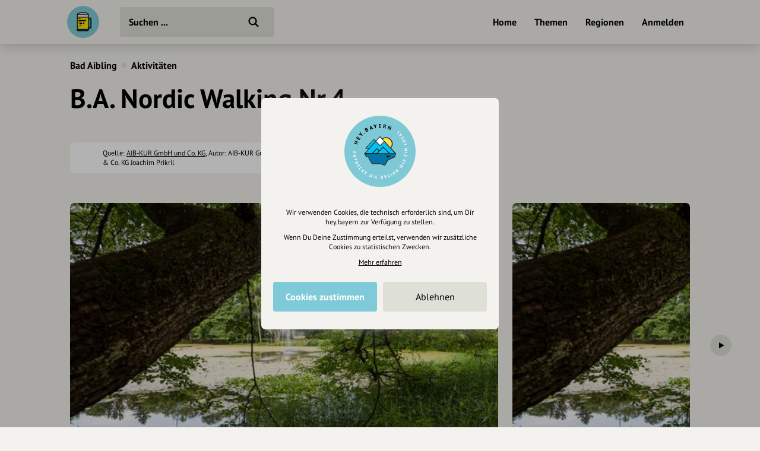

--- FILE ---
content_type: text/html; charset=UTF-8
request_url: https://draft.hey.bayern/ba-nordic-walking-nr4
body_size: 8444
content:
<!DOCTYPE html>
<html lang="de">
<head>
    <meta charset="UTF-8">
    <meta name="viewport" content="width=device-width, initial-scale=1.0, maximum-scale=1.0, user-scalable=no">
    <meta name="csrf-param" content="_csrf">
<meta name="csrf-token" content="qw4E8-nkibaVy1swtqN9asqpk0rn-g8otQ9WPqd1bLjYZFyAkJ7q0cb_LlXB8UwP-fveD6K9QhuDaDt65jZf7Q==">
    <title>B.A. Nordic Walking Nr.4</title>
    <link rel="canonical" href="https://draft.hey.bayern/ba-nordic-walking-nr4">
    <link rel="stylesheet" href="/css/site.min.css?1677604029">
        <script src="/js/lazysizes.min.js" async></script>
    <link rel="icon" type="image/png" href="/images/favicon/192x192.png" sizes="192x192">
    <link rel="icon" type="image/png" href="/images/favicon/96x96.png" sizes="96x96">
    <link rel="apple-touch-icon" href="/images/favicon/apple-touch-icon.png">
    <link rel="manifest" href="/manifest.json">
    <meta name="description" content="">
<meta property="og:image" content="https://cdn.hey.bayern/standard/22/TXx_0eGI.jpg">
<meta property="og:image:width" content="500">
<meta property="og:image:height" content="333">
<meta name="twitter:image" content="https://cdn.hey.bayern/standard/22/TXx_0eGI.jpg">
<meta property="og:image" content="https://cdn.hey.bayern/standard/22/PbesBCtH.gpx">
<meta name="twitter:image" content="https://cdn.hey.bayern/standard/22/PbesBCtH.gpx">
<meta name="og:title" content="B.A. Nordic Walking Nr.4">
<meta name="og:description" content="">
<meta name="og:type" content="website">
<meta name="twitter:card" content="summary_large_image">
<meta name="twitter:title" content="B.A. Nordic Walking Nr.4">
<meta name="twitter:description" content="">
<meta name="robots" content="noindex, noimageindex">
<link href="https://cdn.hey.bayern/standard/22/TXx_0eGI.jpg" rel="image_src">
<link href="https://cdn.hey.bayern/standard/22/PbesBCtH.gpx" rel="image_src"></head>
<body class="theme-bg init">
<header class="navbar-wrap navbar-shadow collapse theme-bg">
    <div class="container">
        <div class="navbar row">
            <a href="/" class="navbar-logo theme-hover">
                                <svg viewBox="0 0 100 100">
                    <g id="logo">
                                                    <path class="draft-glass fill-bg" d="M31.7 72.6v1.9s-.7 2.9 3.1 3.1 29 0 29 0 3.6-1 3.2-3.3 0-1.7 0-1.7H31.7zM67.1 66.7h4.5v-26h-5.3v-3.6l7.5.6s1.1 1.9 1.2 3.3c.1 1.4 0 27 0 27s-1.1 2.1-3.6 2.1h-4.5l.2-3.4z"/>
                            <path class="draft-head" d="M31.9 27.3H67s-1.2-3.8-5.3-3.6c0 0-1-3.2-4.1-2.1 0 0-3.5-.7-4.5.5 0 0-5.7-1.4-9.9 0 0 0-4.1-2.3-6.5 1.4.1.1-5.1 0-4.8 3.8zM31.9 27.3h35.2v7.2H31.9z"/>
                            <path class="draft-beer fill-alt" d="M30.7 34.7H68V72H30.7z"/>
                            <path d="M72.4 36.4h-4.5v-9c0-2.7-2.2-4.8-4.8-4.8h-.4c-.6-1.9-2.6-2.9-4.5-2.4-.2.1-.5.2-.7.3-1.7-.8-3.6-.5-5.1.6-2.8-1.4-6.2-1.4-9 0-2.1-1.7-5.1-1.4-6.8.7-.2.2-.4.5-.5.8-.2 0-.5-.1-.8-.1-2.7 0-4.8 2.2-4.8 4.8v47.4c0 2.1 1.7 3.9 3.9 3.9H64c2.1 0 3.9-1.7 3.9-3.9V71h4.5c2 0 3.6-1.6 3.6-3.6V39.9c0-1.9-1.6-3.5-3.6-3.5zm-39.6-8h33v5.4h-33v-5.4zm0 7.6h33v35.6h-33V36zm35.1 5.7h2.7v24.1h-2.7V41.7zm-32.4-17c.3 0 .7.1 1 .2.5.2 1.2-.1 1.4-.6v-.1c.4-1.4 1.9-2.3 3.3-1.9.5.1 1 .4 1.4.9.3.4.9.5 1.4.2 2.5-1.5 5.7-1.5 8.2 0 .4.3 1 .2 1.4-.2.9-1.1 2.4-1.3 3.6-.5.4.3.9.2 1.3-.1.6-.5 1.5-.5 2 .1.2.3.4.6.4 1v.1c-.1.6.4 1.1 1 1.2.2 0 .3 0 .5-.1 1.3-.5 2.8.2 3.4 1.5H33c.4-1.1 1.4-1.7 2.5-1.7zM64 76.6H34.5c-1 0-1.8-.8-1.8-1.8v-1.1h33v1.1c.1 1-.7 1.8-1.7 1.8zm9.9-9c0 .8-.7 1.5-1.5 1.4h-4.5v-1.1h3.3c.9 0 1.6-.7 1.6-1.6V41.2c0-.9-.7-1.6-1.6-1.6h-3.3v-1.1h4.5c.8 0 1.5.7 1.5 1.5v27.6zM53.2 55c0 .6-.5 1.1-1.1 1.1h-1.8c-.6 0-1.1-.5-1.1-1.1s.5-1.1 1.1-1.1h1.8c.6.1 1.1.5 1.1 1.1zM60 45c0 .6-.5 1.1-1.1 1.1H36.4c-.6 0-1.1-.5-1.1-1.1s.5-1.1 1.1-1.1H59c.5 0 1 .5 1 1.1zm-24.7-5.1c0-.6.5-1.1 1.1-1.1h2.5c.6 0 1.1.5 1.1 1.1s-.6 1.1-1.1 1.1h-2.5c-.6 0-1.1-.5-1.1-1.1 0 .1 0 0 0 0zm6.7.8c-.2-.2-.3-.5-.3-.7 0-.3.1-.6.3-.7 0-.1.1-.1.2-.1s.1-.1.2-.1.1 0 .2-.1c.3-.1.7 0 1 .3 0 0 .1.1.1.2s.1.1.1.2 0 .1.1.2v.2c0 .6-.5 1.1-1.1 1.1-.1 0-.3 0-.4-.1l-.4-.4zM47.4 55c0 .6-.5 1.1-1.1 1.1h-7.5c-.6 0-1.1-.5-1.1-1.1s.5-1.1 1.1-1.1h7.5c.7.1 1.1.5 1.1 1.1zm-2.5 5c0 .6-.5 1.1-1.1 1.1h-5c-.6 0-1.1-.5-1.1-1.1s.5-1.1 1.1-1.1h5c.7.1 1.1.5 1.1 1.1zm-7.5 4.9v.2c0 .1 0 .3-.1.4-.1.1-.1.2-.2.3-.2.2-.5.3-.7.3-.1 0-.3 0-.4-.1-.1-.1-.2-.1-.3-.2-.1-.1-.2-.2-.2-.3-.1-.1-.1-.3-.1-.4v-.2c0-.1 0-.1.1-.2 0-.1.1-.1.1-.2s.1-.1.1-.2.1-.1.2-.1.1-.1.2-.1.1-.1.2-.1c.3-.1.7 0 1 .3 0 0 .1.1.1.2s.1.1.1.2c-.2 0-.1.1-.1.2zM55 50c0 .6-.5 1.1-1.1 1.1h-3.6c-.6 0-1.1-.5-1.1-1.1s.5-1.1 1.1-1.1h3.6c.6.1 1.1.5 1.1 1.1zm-7.6 0c0 .6-.5 1.1-1.1 1.1h-10c-.6 0-1.1-.5-1.1-1.1s.5-1.1 1.1-1.1h10c.7.1 1.1.5 1.1 1.1z"/>
                                            </g>
                </svg>
            </a>
            <div class="flex">
                <form id="search" action="/suche" method="get" class="navbar-search">
                                        <input type="text" name="q" id="search-input" class="form-input navbar-input theme-btn" autocomplete="off" placeholder="Suchen ..." required>
                    <button type="submit" class="navbar-submit"></button>
                </form>
            </div>
            <nav>
                <ul class="navbar-nav row content-end">
                                            <li class="hidden block-xl">
                            <a href="/" class="navbar-link">Home</a>
                        </li>
                        <li class="hidden block-xl">
                            <a href="/themen-guides" class="navbar-link">Themen</a>
                        </li>
                        <li class="hidden block-xl">
                            <a href="/regionen" class="navbar-link">Regionen</a>
                        </li>
                                                <li class="hidden block-xl">
                            <a href="/account/login" class="navbar-link login-link">Anmelden</a>
                        </li>
                                            <li class="hidden-xl">
                        <a class="icon-big icon navbar-menu toggle" data-target="body" data-class="has-menu"></a>
                        <a class="icon-big icon icon-close ac-close hidden toggle"></a>
                    </li>
                </ul>
            </nav>
        </div>
    </div>
</header>
<aside class="aside columns theme-alt hidden-xl">
    <div class="aside-header navbar-shadow theme-alt">
        <div class="row">
                            <a href="/" class="navbar-logo theme-hover mr-20">
                    <svg viewBox="0 0 100 100">
                        <use xlink:href="#logo">
                    </svg>
                </a>
                <div class="flex text-right strong">
                    <a href="/account/login" class="login-link">Anmelden / Registrieren</a>
                </div>
                        </div>
    </div>
    <nav class="flex">
        <ul class="aside-nav">
                            <li>
                    <a href="/themen-guides" class="row">
                        <div class="aside-nav-icon" style="background-image: url(/images/entries/icons/topic.svg)"></div>
                        <div class="aside-nav-text">Themen</div>
                    </a>
                </li>
                <li>
                    <a href="/regionen" class="row">
                        <div class="aside-nav-icon" style="background-image: url(/images/entries/icons/location.svg)"></div>
                        <div class="aside-nav-text">Regionen</div>
                    </a>
                </li>
                    </ul>
    </nav>
    <div class="p-20 row tiny strong">
        <div><a href="/helpdesk">Hilfe</a></div>
            </div>
</aside>
<div class="main-wrap ac-hidden">
        <main class="main">
                <div class="content container">
    <div class="grid">
        <script type="application/ld+json">{"@context":"http:\/\/schema.org","@type":"BreadcrumbList","itemListElement":[{"@type":"ListItem","position":1,"name":"Bad Aibling","item":"https:\/\/draft.hey.bayern\/stadt\/bad-aibling"},{"@type":"ListItem","position":2,"name":"Aktivitäten","item":"https:\/\/draft.hey.bayern\/stadt\/bad-aibling\/aktivitaeten"}]}</script><section class="col-12 small-sm">
            <div class="header-nav">
            <ul class="breadcrumbs row strong">
                <li class="breadcrumb"><a href="/stadt/bad-aibling">Bad Aibling</a></li><li class="breadcrumb-circle theme-alt"></li><li class="breadcrumb"><a href="/stadt/bad-aibling/aktivitaeten">Aktivitäten</a></li>            </ul>
        </div>
                <div class="header header-plain" id="t-1">
                                <h1><span class="header-title">B.A. Nordic Walking Nr.4</span></h1>
                                                        </div>
        </section>
    <section class="col-12">
        <div class="section section-bottom">
            <div class="row-md">
                <div class="source text-center row-md">
                                            <img src="https://img.oastatic.com/img/320/320/4641392/.jpg" class="source-img" alt>
                                            <p class="source-text">
                        Quelle:                                 <a href="http://www.bad-aibling.de/" rel="nofollow noopener" target="_blank">AIB-KUR GmbH und Co. KG</a>, Autor: AIB-KUR GmbH & Co. KG Joachim Prikril                    </p>
                </div>
            </div>
        </div>
    </section>
        <section class="col-12" id="s-72106">
        <div class="section">
                                <div class="assets">
                                <div class="slider">
            <div class="slider-track">
                <div class="slider-row">
                                            <div class="slider-item" data-ratio="1.5015">
                            <div class="asset">
                                <picture>
                                    <source data-srcset="https://cdn.hey.bayern/standard/22/TXx_0eGI.jpg" type="image/webp">
                                    <img class="asset-img slider-lazyload" alt="" data-src="https://cdn.hey.bayern/standard/22/TXx_0eGI.jpg">                                </picture>
                                                                    <div class="copyright"><p>Outdooractive</p></div>
                                                                                                                                </div>
                        </div>
                                                <div class="slider-item" data-ratio="1.506">
                            <div class="asset">
                                <picture>
                                    <source data-srcset="https://cdn.hey.bayern/standard/22/I5vJ60kG.jpg" type="image/webp">
                                    <img class="asset-img slider-lazyload" alt="" data-src="https://cdn.hey.bayern/standard/22/I5vJ60kG.jpg">                                </picture>
                                                                    <div class="copyright"><p>Outdooractive</p></div>
                                                                                                                                </div>
                        </div>
                                                <div class="slider-item" data-ratio="1.506">
                            <div class="asset">
                                <picture>
                                    <source data-srcset="https://cdn.hey.bayern/standard/22/Lomzw6Kq.jpg" type="image/webp">
                                    <img class="asset-img slider-lazyload" alt="" data-src="https://cdn.hey.bayern/standard/22/Lomzw6Kq.jpg">                                </picture>
                                                                    <div class="copyright"><p>Outdooractive</p></div>
                                                                                                                                </div>
                        </div>
                                                <div class="slider-item" data-ratio="1.506">
                            <div class="asset">
                                <picture>
                                    <source data-srcset="https://cdn.hey.bayern/standard/22/wf88TWe3.jpg" type="image/webp">
                                    <img class="asset-img slider-lazyload" alt="" data-src="https://cdn.hey.bayern/standard/22/wf88TWe3.jpg">                                </picture>
                                                                    <div class="copyright"><p>Outdooractive</p></div>
                                                                                                                                </div>
                        </div>
                                                <div class="slider-item" data-ratio="1.7606">
                            <div class="asset">
                                <picture>
                                    <source data-srcset="https://cdn.hey.bayern/standard/22/UWb8S_Vt.jpg" type="image/webp">
                                    <img class="asset-img slider-lazyload" alt="" data-src="https://cdn.hey.bayern/standard/22/UWb8S_Vt.jpg">                                </picture>
                                                                    <div class="copyright"><p>Outdooractive</p></div>
                                                                                                                                </div>
                        </div>
                                                <div class="slider-item" data-ratio="2.1077">
                            <div class="asset">
                                <picture>
                                    <source data-srcset="https://cdn.hey.bayern/standard/22/JPP1uUL_.jpg" type="image/webp">
                                    <img class="asset-img slider-lazyload" alt="" data-src="https://cdn.hey.bayern/standard/22/JPP1uUL_.jpg">                                </picture>
                                                                    <div class="copyright"><p>Outdooractive</p></div>
                                                                                                                                </div>
                        </div>
                                        </div>
            </div>
        </div>
                            </div>
                            </div>
            </section>
        <section class="col-6" id="s-72107">
        <div class="section">
                                <header class="section-title">
                        <h2>Die Tour</h2>
                    </header>
                                    <div class="text truncate">
                    <p>Ab der Starttafel beim Parkhaus der Therme über den Mangfalldamm zur Holzbrücke, dort über den Triftbach und weiter zum Glonnspitz. Auf dem schmalen Fußweg bis zur Ganghoferstraße, die dann überquert wird. Nun weiter zur Bahnunterführung der Haltestelle Kurpark, am Minigolfplatz vorbei und durch den Park, die Lindenstraße zurück zum Ausgangspunkt an der Therme.</p>                </div>
                        </div>
            </section>
        <section class="col-6" id="s-72108">
        <div class="section">
                                <header class="section-title">
                        <h2>Info</h2>
                    </header>
                        <div class="text">
        <table>
            <tbody>
                            <tr class="attribute-row-labels">
                    <td class="strong">Schwierigkeit</td>
                    <td>
                        <div class="row row-reverse row-labels">
                                    <div class="p-5">
            <div title="" class="label label-tiny bg-warning">
                mittel            </div>
        </div>
                                </div>
                    </td>
                </tr>
                                    <tr>
                            <td>
                    <div class="row">
                        <div class="attribute-icon icon" style="background-image:url(/images/attributes/tour/ascent.svg)" title="Aufstieg"></div>
                        <div class="attribute-label">Aufstieg</div>
                    </div>
                </td>
                            <td>
                10 hm            </td>
        </tr>
                <tr>
                            <td>
                    <div class="row">
                        <div class="attribute-icon icon" style="background-image:url(/images/attributes/tour/descent.svg)" title="Abstieg"></div>
                        <div class="attribute-label">Abstieg</div>
                    </div>
                </td>
                            <td>
                5 hm            </td>
        </tr>
                <tr>
                            <td class="strong">Tiefster Punkt</td>
                        <td>
                470 m            </td>
        </tr>
                <tr>
                            <td class="strong">Höchster Punkt</td>
                        <td>
                478 m            </td>
        </tr>
                <tr>
                            <td>
                    <div class="row">
                        <div class="attribute-icon icon" style="background-image:url(/images/attributes/tour/time.svg)" title="Dauer"></div>
                        <div class="attribute-label">Dauer</div>
                    </div>
                </td>
                            <td>
                15 min            </td>
        </tr>
                <tr>
                            <td>
                    <div class="row">
                        <div class="attribute-icon icon" style="background-image:url(/images/attributes/tour/distance.svg)" title="Strecke"></div>
                        <div class="attribute-label">Strecke</div>
                    </div>
                </td>
                            <td>
                3,0 km            </td>
        </tr>
                    </tbody>
        </table>
    </div>
            </div>
            </section>
        <section class="col-6 map-wrap flex" id="s-72109">
        <div class="section">
                                <header class="section-title">
                        <h2>Karte</h2>
                    </header>
                        <div class="map modal" data-map='{"markers":[{"id":6232,"coordinates":["12.00379000","47.85683400"],"position":"12.00379000@47.85683400","icon":"sport.png","name":"B.A. Nordic Walking Nr.4","fill":"91ADB2","images":[["https:\/\/cdn.hey.bayern\/standard\/search-lg\/22\/TXx_0eGI.jpg",100],["https:\/\/cdn.hey.bayern\/standard\/search-lg@2x\/22\/TXx_0eGI.jpg",200]],"url":"\/ba-nordic-walking-nr4"}],"files":[{"color":"687C7F","url":"https:\/\/cdn.hey.bayern\/standard\/map\/22\/PbesBCtH.geojson"}]}'></div>
            <div class="pt-20 grid m--5">
                            <div class="p-5">
                    <a href="https://cdn.hey.bayern/standard/22/PbesBCtH.gpx" class="btn-icon theme-btn" target="_blank" style="background-image: url(/images/attributes/gpx.svg);" download>
                        <div class="btn">Datei laden</div>
                    </a>
                </div>
                        </div>
                </div>
            </section>
        <section class="col-6" id="s-72110">
        <div class="section">
                                <header class="section-title">
                        <h2>Details</h2>
                    </header>
                        <div class="text">
        <table>
            <tbody>
                    <tr>
                            <td>
                    <div class="row">
                        <div class="attribute-icon icon" style="background-image:url(/images/attributes/tour/condition.svg)" title="Kondition"></div>
                        <div class="attribute-label">Kondition</div>
                    </div>
                </td>
                            <td>
                                    <div class="rating-wrap">
                        <div class="rating-bar" style="width:50%"></div>
                        <div class="rating-mask overlay"></div>
                    </div>
                                </td>
        </tr>
                <tr>
                            <td>
                    <div class="row">
                        <div class="attribute-icon icon" style="background-image:url(/images/attributes/tour/experience.svg)" title="Erlebnis"></div>
                        <div class="attribute-label">Erlebnis</div>
                    </div>
                </td>
                            <td>
                                    <div class="rating-wrap">
                        <div class="rating-bar" style="width:100%"></div>
                        <div class="rating-mask overlay"></div>
                    </div>
                                </td>
        </tr>
                <tr>
                            <td>
                    <div class="row">
                        <div class="attribute-icon icon" style="background-image:url(/images/attributes/tour/landscape.svg)" title="Landschaft"></div>
                        <div class="attribute-label">Landschaft</div>
                    </div>
                </td>
                            <td>
                                    <div class="rating-wrap">
                        <div class="rating-bar" style="width:67%"></div>
                        <div class="rating-mask overlay"></div>
                    </div>
                                </td>
        </tr>
                                </tbody>
        </table>
    </div>
            </div>
            </section>
        <section class="col-12 tab active" id="tab_s-72112">
        <div class="section">
                                <header class="section-title">
                        <h2>Wegbeschreibung</h2>
                    </header>
                                    <div class="text truncate">
                    <h3>Start</h3>
<p>Therme</p>                </div>
                        </div>
            </section>
        <section class="col-6" id="s-72117">
        <div class="section">
                                <header class="section-title">
                        <h2>Weiter stöbern</h2>
                    </header>
                    <ul class="grid m--5">
            <li class="p-5">
            <a href="/stadt/bad-aibling/aktivitaeten/freizeit-tourismus" class="btn theme-btn">Freizeit &amp; Tourismus</a>
        </li>
                <li class="p-5">
            <a href="/stadt/bad-aibling/aktivitaeten/sport" class="btn theme-btn">Sport</a>
        </li>
                <li class="p-5">
            <a href="/stadt/bad-aibling/aktivitaeten/laufen-und-skaten" class="btn theme-btn">Laufen und Skaten</a>
        </li>
                <li class="p-5">
            <a href="/stadt/bad-aibling/aktivitaeten/nordic-walking" class="btn theme-btn">Nordic Walking</a>
        </li>
        </ul>        </div>
            </section>
        <div class="col-12 grid" id="t-2">
        <section class="col-6">
            <div class="section">
                <div class="assets">
                    <div class="hidden-lg asset img-wrap" style="padding-top:71.43%">
                        <picture>
                            <source data-src="/images/sections/outdooractive/promo-mobile.webp" type="image/webp">
                            <img class="lazyload" data-src="/images/sections/outdooractive/promo-mobile.png" alt>
                        </picture>
                        <a href="/einfach-mehr-erleben-mit-outdooractive-pro-und-pro" class="overlay"></a>
                    </div>
                    <div class="hidden block-lg asset img-wrap" style="padding-top:35.12%">
                        <picture>
                            <source data-src="/images/sections/outdooractive/promo.webp" type="image/webp">
                            <img class="lazyload" data-src="/images/sections/outdooractive/promo.png" alt>
                        </picture>
                        <a href="/einfach-mehr-erleben-mit-outdooractive-pro-und-pro" class="overlay"></a>
                    </div>
                </div>
            </div>
        </section>
        <section class="col-6">
            <div class="section">
                <header class="section-title">
                    <h2>10€ Rabatt mit hey.bayern auf Outdooractive Pro und Pro+ sichern</h2>
                </header>
                <div class="text">
                    <p>
                        Jetzt <a href="/einfach-mehr-erleben-mit-outdooractive-pro-und-pro" class="strong">hier</a> mehr erfahren oder gleich
                        unseren <strong>Voucher Code</strong> nutzen um 10€ Rabatt zu erhalten (gültig bis 31.12.2021):
                    </p>
                    <p>
                        <a class="cta" href="https://www.outdooractive.com/de/pro.html" target="_blank" rel="noreferrer noopener">HEYOA10V</a>
                    </p>
                </div>
            </div>
        </section>
    </div>
            <div class="col-12">
                <div class="section mt-20">
                    <div class="row-lg justify-between row-reverse">
                        <div class="row-lg">
                            <div class="row-lg">
                                <div class="strong text-center mr-20-lg">Eintrag teilen</div>
                                <div class="row justify-center m--5 mt-10 m-0-lg">
                                                                        <div class="p-5">
                                        <a href="https://www.facebook.com/share.php?u=https%3A%2F%2Fdraft.hey.bayern%2Fba-nordic-walking-nr4" class="btn-icon btn-facebook" target="_blank" rel="nofollow noopener"></a>
                                    </div>
                                    <div class="p-5">
                                        <a href="https://twitter.com/intent/tweet?url=https%3A%2F%2Fdraft.hey.bayern%2Fba-nordic-walking-nr4&via=hey_bayern&lang=de" class="btn-icon btn-twitter" target="_blank" rel="nofollow noopener"></a>
                                    </div>
                                    <div class="p-5">
                                        <a href="https://www.linkedin.com/shareArticle?mini=true&url=https%3A%2F%2Fdraft.hey.bayern%2Fba-nordic-walking-nr4&source=heybayern" class="btn-icon btn-linkedin" target="_blank" rel="nofollow noopener"></a>
                                    </div>
                                </div>
                            </div>
                        </div>
                        <div class="mt-20 m-0-lg">
                            <div class="grid justify-center m--5">
                                                                    <div class="p-5">
                                        <a href="/vorschlag/6232" class="btn-icon-circle theme-btn row" rel="nofollow">
                                            <div class="flex strong">Änderungen vorschlagen</div>
                                            <div class="icon-circle" style="background-image: url(/images/site/edit.svg)"></div>
                                        </a>
                                    </div>
                                                                            <div class="p-5">
                                            <a href="/cockpit/user-entry/create?entry=6232" class="btn-icon-circle theme-btn row" rel="nofollow">
                                                <div class="flex strong">Inhaberschaft beantragen</div>
                                                <div class="icon-circle" style="background-image: url(/images/site/keys.svg)"></div>
                                            </a>
                                        </div>
                                                                                                                                </div>
                        </div>
                    </div>
                </div>
            </div>
                </div>
</div>    </main>
</div>
    <div class="ac-hidden">
        <footer class="footer">
    <div class="content container">
        <div class="section">
            <div class="footer-inner row-lg">
                <div class="footer-nav grid-md">
                    <ul class="footer-menu">
                        <li class="footer-menu-title">Über Uns</li>
                        <li><a href="/ueber-uns">Über hey.bayern</a></li>
                        <li><a href="/story-vision">Story & Vision</a></li>
                        <li><a href="/koepfe">Die Köpfe</a></li>
                        <li><a href="/supporters">Unterstützer</a></li>
                    </ul>
                    <ul class="footer-menu">
                        <li class="footer-menu-title">Servus sagen</li>
                        <li><a href="/kontakt">Kontakt</a></li>
                        <li><a href="/helpdesk">Helpdesk / FAQ</a></li>
                    </ul>
                    <ul class="footer-menu">
                        <li class="footer-menu-title">Unterstütze uns</li>
                        <li><a href="/spenden">Spenden</a></li>
                        <li><a href="/partner-werden">Partner werden</a></li>
                        <li><a href="/crowdfunding">Crowdfunding</a></li>
                        <li><a href="/foerderungen">Förderungen</a></li>
                        <li><a href="/werbung">Werbemöglichkeiten</a></li>
                    </ul>
                    <ul class="footer-menu">
                        <li class="footer-menu-title">Rechtliches</li>
                        <li><a href="/impressum">Impressum</a></li>
                        <li><a href="/datenschutz">Datenschutz</a></li>
                        <li><a href="/agb">AGB</a></li>
                        <li><a class="cookie-reset">Cookies zurücksetzen</a></li>
                    </ul>
                    <ul class="footer-menu">
                        <li class="footer-menu-title">Presse</li>
                        <li><a href="/mediakit">Mediakit</a></li>
                        <li><a href="/presse-medien-anfragen">Presseanfragen</a></li>
                        <li><a href="/presse-medien-berichte">Presseberichte</a></li>
                    </ul>
                    <ul class="footer-menu">
                        <li class="footer-menu-title">Wir unterstützen Euch</li>
                        <li><a href="/inhaltserstellung-unterstuetzung">Fotografie & mehr</a></li>
                        <li><a href="/marketing-strategie-unterstuetzung">Marketing</a></li>
                        <li><a href="/design-branding-unterstuetzung">Design & Branding</a></li>
                        <li><a href="/anakin-unterstuetzung">Anakin Design</a></li>
                    </ul>
                </div>
                <div class="support row-md">
                    <div class="support-col">
                        <div class="support-header row">
                            <div>
                                <div class="support-icon icon"></div>
                            </div>
                            <div class="strong">Unterstütze<br>unsere Plattform</div>
                        </div>
                    </div>
                    <div class="support-col">
                        <div class="support-content">
                            <p>hey.bayern ist ein Projekt von uns für unsere Region und für alle, die uns besuchen wollen.</p>
                        </div>
                    </div>
                    <div class="support-col">
                        <div class="support-footer">
                            <a href="/inhalte-vorschlagen" class="support-btn">Inhalte vorschlagen</a>
                            <a href="/spenden" class="support-btn">Jetzt unterstützen</a>
                            <div class="support-legal">Wir können leider keine<br>Spendenquittung ausstellen.</div>
                        </div>
                    </div>
                </div>
            </div>
            <div class="bottom row-md">
                <div class="made-in-bavaria">
                    <img class="lazyload" data-src="/images/site/made-in-bavaria.svg" alt="Made in Bavaria">
                </div>
                <div class="bottom-logo">
                    <img class="lazyload" data-src="/images/site/logo-color.svg" alt>
                </div>
                <div class="bottom-social">
                    <div class="strong">Wir sind auch auf</div>
                    <ul class="bottom-social-row row">
                        <li>
                            <a href="https://www.facebook.com/hey.bayern.guide" target="_blank" rel="noopener" class="bottom-social-icon">
                                <img class="lazyload" data-src="/images/attributes/social/facebook.svg" alt="Facebook">
                            </a>
                        </li>
                        <li>
                            <a href="https://www.instagram.com/hey.bayern" target="_blank" rel="noopener" class="bottom-social-icon">
                                <img class="lazyload" data-src="/images/attributes/social/instagram.svg" alt="Instagram">
                            </a>
                        </li>
                        <li>
                            <a href="https://www.twitter.com/heybayern" target="_blank" rel="noopener" class="bottom-social-icon">
                                <img class="lazyload" data-src="/images/attributes/social/twitter.svg" alt="Twitter">
                            </a>
                        </li>
                        <li>
                            <a href="https://www.linkedin.com/company/heybayern" target="_blank" rel="noopener" class="bottom-social-icon">
                                <img class="lazyload" data-src="/images/attributes/social/linkedin.svg" alt="LinkedIn">
                            </a>
                        </li>
                    </ul>
                </div>
            </div>
        </div>
    </div>
</footer>
    </div>
    <div id="cc">
    <div class="cc-message modal">
        <div class="cc-logo hidden">
            <img src="/images/site/emblem-blue.svg" alt>
        </div>
        <div class="text-center">
            <div class="tiny">
                <p>Wir verwenden Cookies, die technisch erforderlich sind, um Dir hey.bayern zur Verfügung zu stellen.</p>
                <p class="mt-10">Wenn Du Deine Zustimmung erteilst, verwenden wir zusätzliche Cookies zu statistischen Zwecken.</p>
                <p class="mt-10">
                    <a href="/datenschutz?nocookie" target="_blank" rel="nofollow" style="text-decoration: underline;">Mehr erfahren</a>
                </p>
            </div>
            <div class="mt-20 row-md m--5">
                <div class="col-6 p-5">
                    <a class="btn cc-btn bg-brand text-white strong">Cookies zustimmen</a>
                </div>
                <div class="col-6 p-5">
                    <a class="btn cc-btn theme-btn" data-value="-1">Ablehnen</a>
                </div>
            </div>
        </div>
    </div>
</div>
<svg viewBox="0 0 38 52" class="hidden">
    <defs>
        <path id="pin" d="M19,1C9.1,1,1,8.6,1,18c0,3.7,1.2,6.8,3.1,9.8c0,0,0.5,0.9,0.7,1.2l10.7,19.9c0.7,1.3,2.1,2.1,3.5,2.1s2.8-0.8,3.5-2l10.7-19.9c0.2-0.3,0.5-1,0.5-1c1.4-2.9,3.3-6.4,3.3-10C37,8.6,28.9,1,19,1z"/>
        <path id="square" d="M30.9,1H6.7C3.5,1,1,3.6,1,6.9v32.5c0,3.2,2.5,5.9,5.7,5.9h5.6l5.1,5.2c0.8,0.9,2.4,0.9,3.2,0l5.1-5.2h5.6c3.1,0,5.7-2.6,5.7-5.9V6.9C36.6,3.6,34.1,1,30.9,1z"/>
        <path id="location" d="M19,1C9.1,1,1,8.6,1,18c0,3.7,1.2,6.8,3.1,9.8c0,0,0.5,0.9,0.7,1.2l10.7,19.9c0.7,1.3,2.1,2.1,3.5,2.1s2.8-0.8,3.5-2l10.7-19.9c0.2-0.3,0.5-1,0.5-1c1.4-2.9,3.3-6.4,3.3-10C37,8.6,28.9,1,19,1z M19,24.7c-3.6,0-6.5-3-6.5-6.6s2.9-6.6,6.5-6.6s6.5,3,6.5,6.6S22.6,24.7,19,24.7z"/>
    </defs>
</svg>
<a class="menu-close overlay hidden toggle" data-target="body" data-class="has-menu"></a>
<script src="/js/jquery.min.js"></script>
<script src="/js/site.min.js?1678266353"></script>
<script>const hey=new Router({"csrfToken":"qw4E8-nkibaVy1swtqN9asqpk0rn-g8otQ9WPqd1bLjYZFyAkJ7q0cb_LlXB8UwP-fveD6K9QhuDaDt65jZf7Q==","oaProject":"api-hey-bayern","oaApiKey":"CPSIGMAU-EMWGM3HU-4OSSFEFD","trackingId":["G-LQFQFVKRPB","UA-162464707-1"],"cookieDomain":".hey.bayern"});
hey.outdooractive("detail", 21374434);
hey.loadJs(["/js/maplibre-gl-js@2.1.9/maplibre-gl.js?1665137626","/js/map.min.js?1657733245"],'initMaps');
hey.loadJsOnEvent(["/js/autocomplete.js@10.2.7/autoComplete.min.js?1665137626","/js/search.min.js?1657710255"],'initSearch','click','#search-input');</script></body>
</html>
